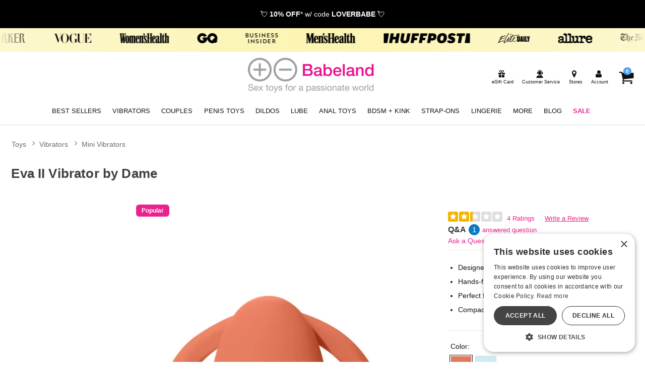

--- FILE ---
content_type: image/svg+xml
request_url: https://res.cloudinary.com/i8s/image/upload/v1595533976/misc/milslvnuzdqjernavhk0
body_size: -294
content:
<svg id="Layer_1" data-name="Layer 1" xmlns="http://www.w3.org/2000/svg" viewBox="0 0 20 20"><defs><style>.cls-1{fill:#dedede;}.cls-2{fill:#f4b400;}.cls-2,.cls-3{fill-rule:evenodd;}.cls-3{fill:#fff;}</style></defs><title>star-25</title><rect class="cls-1" width="20" height="20" rx="2"/><path class="cls-2" d="M2,0H5V20H2a2,2,0,0,1-2-2V2A2,2,0,0,1,2,0Z"/><path class="cls-3" d="M10,13.5,5.89,15.66l.78-4.58L3.34,7.84l4.6-.67L10,3l2.06,4.17,4.6.67-3.33,3.24.78,4.58Z"/></svg>